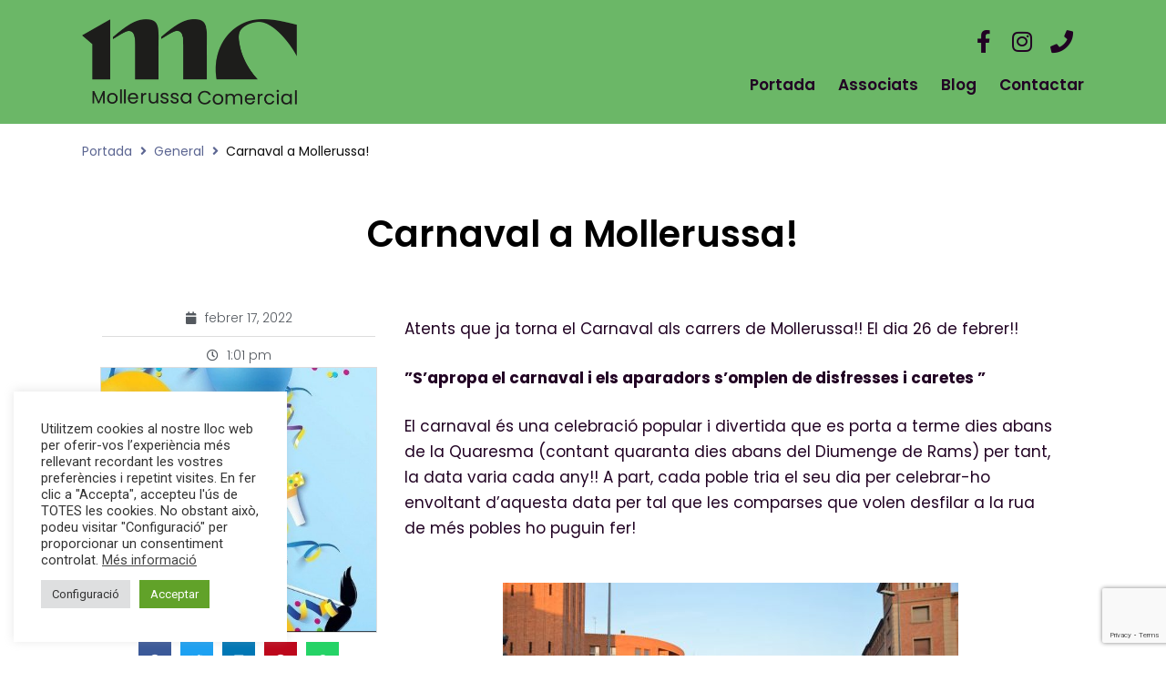

--- FILE ---
content_type: text/html; charset=utf-8
request_url: https://www.google.com/recaptcha/api2/anchor?ar=1&k=6LfIcPoUAAAAAA6s3uPfJbXejnf7KiRUpep72DZc&co=aHR0cHM6Ly93d3cubW9sbGVydXNzYWNvbWVyY2lhbC5jYXQ6NDQz&hl=en&type=v3&v=PoyoqOPhxBO7pBk68S4YbpHZ&size=invisible&badge=bottomright&sa=Form&anchor-ms=20000&execute-ms=30000&cb=d3qk9fntsqgm
body_size: 49062
content:
<!DOCTYPE HTML><html dir="ltr" lang="en"><head><meta http-equiv="Content-Type" content="text/html; charset=UTF-8">
<meta http-equiv="X-UA-Compatible" content="IE=edge">
<title>reCAPTCHA</title>
<style type="text/css">
/* cyrillic-ext */
@font-face {
  font-family: 'Roboto';
  font-style: normal;
  font-weight: 400;
  font-stretch: 100%;
  src: url(//fonts.gstatic.com/s/roboto/v48/KFO7CnqEu92Fr1ME7kSn66aGLdTylUAMa3GUBHMdazTgWw.woff2) format('woff2');
  unicode-range: U+0460-052F, U+1C80-1C8A, U+20B4, U+2DE0-2DFF, U+A640-A69F, U+FE2E-FE2F;
}
/* cyrillic */
@font-face {
  font-family: 'Roboto';
  font-style: normal;
  font-weight: 400;
  font-stretch: 100%;
  src: url(//fonts.gstatic.com/s/roboto/v48/KFO7CnqEu92Fr1ME7kSn66aGLdTylUAMa3iUBHMdazTgWw.woff2) format('woff2');
  unicode-range: U+0301, U+0400-045F, U+0490-0491, U+04B0-04B1, U+2116;
}
/* greek-ext */
@font-face {
  font-family: 'Roboto';
  font-style: normal;
  font-weight: 400;
  font-stretch: 100%;
  src: url(//fonts.gstatic.com/s/roboto/v48/KFO7CnqEu92Fr1ME7kSn66aGLdTylUAMa3CUBHMdazTgWw.woff2) format('woff2');
  unicode-range: U+1F00-1FFF;
}
/* greek */
@font-face {
  font-family: 'Roboto';
  font-style: normal;
  font-weight: 400;
  font-stretch: 100%;
  src: url(//fonts.gstatic.com/s/roboto/v48/KFO7CnqEu92Fr1ME7kSn66aGLdTylUAMa3-UBHMdazTgWw.woff2) format('woff2');
  unicode-range: U+0370-0377, U+037A-037F, U+0384-038A, U+038C, U+038E-03A1, U+03A3-03FF;
}
/* math */
@font-face {
  font-family: 'Roboto';
  font-style: normal;
  font-weight: 400;
  font-stretch: 100%;
  src: url(//fonts.gstatic.com/s/roboto/v48/KFO7CnqEu92Fr1ME7kSn66aGLdTylUAMawCUBHMdazTgWw.woff2) format('woff2');
  unicode-range: U+0302-0303, U+0305, U+0307-0308, U+0310, U+0312, U+0315, U+031A, U+0326-0327, U+032C, U+032F-0330, U+0332-0333, U+0338, U+033A, U+0346, U+034D, U+0391-03A1, U+03A3-03A9, U+03B1-03C9, U+03D1, U+03D5-03D6, U+03F0-03F1, U+03F4-03F5, U+2016-2017, U+2034-2038, U+203C, U+2040, U+2043, U+2047, U+2050, U+2057, U+205F, U+2070-2071, U+2074-208E, U+2090-209C, U+20D0-20DC, U+20E1, U+20E5-20EF, U+2100-2112, U+2114-2115, U+2117-2121, U+2123-214F, U+2190, U+2192, U+2194-21AE, U+21B0-21E5, U+21F1-21F2, U+21F4-2211, U+2213-2214, U+2216-22FF, U+2308-230B, U+2310, U+2319, U+231C-2321, U+2336-237A, U+237C, U+2395, U+239B-23B7, U+23D0, U+23DC-23E1, U+2474-2475, U+25AF, U+25B3, U+25B7, U+25BD, U+25C1, U+25CA, U+25CC, U+25FB, U+266D-266F, U+27C0-27FF, U+2900-2AFF, U+2B0E-2B11, U+2B30-2B4C, U+2BFE, U+3030, U+FF5B, U+FF5D, U+1D400-1D7FF, U+1EE00-1EEFF;
}
/* symbols */
@font-face {
  font-family: 'Roboto';
  font-style: normal;
  font-weight: 400;
  font-stretch: 100%;
  src: url(//fonts.gstatic.com/s/roboto/v48/KFO7CnqEu92Fr1ME7kSn66aGLdTylUAMaxKUBHMdazTgWw.woff2) format('woff2');
  unicode-range: U+0001-000C, U+000E-001F, U+007F-009F, U+20DD-20E0, U+20E2-20E4, U+2150-218F, U+2190, U+2192, U+2194-2199, U+21AF, U+21E6-21F0, U+21F3, U+2218-2219, U+2299, U+22C4-22C6, U+2300-243F, U+2440-244A, U+2460-24FF, U+25A0-27BF, U+2800-28FF, U+2921-2922, U+2981, U+29BF, U+29EB, U+2B00-2BFF, U+4DC0-4DFF, U+FFF9-FFFB, U+10140-1018E, U+10190-1019C, U+101A0, U+101D0-101FD, U+102E0-102FB, U+10E60-10E7E, U+1D2C0-1D2D3, U+1D2E0-1D37F, U+1F000-1F0FF, U+1F100-1F1AD, U+1F1E6-1F1FF, U+1F30D-1F30F, U+1F315, U+1F31C, U+1F31E, U+1F320-1F32C, U+1F336, U+1F378, U+1F37D, U+1F382, U+1F393-1F39F, U+1F3A7-1F3A8, U+1F3AC-1F3AF, U+1F3C2, U+1F3C4-1F3C6, U+1F3CA-1F3CE, U+1F3D4-1F3E0, U+1F3ED, U+1F3F1-1F3F3, U+1F3F5-1F3F7, U+1F408, U+1F415, U+1F41F, U+1F426, U+1F43F, U+1F441-1F442, U+1F444, U+1F446-1F449, U+1F44C-1F44E, U+1F453, U+1F46A, U+1F47D, U+1F4A3, U+1F4B0, U+1F4B3, U+1F4B9, U+1F4BB, U+1F4BF, U+1F4C8-1F4CB, U+1F4D6, U+1F4DA, U+1F4DF, U+1F4E3-1F4E6, U+1F4EA-1F4ED, U+1F4F7, U+1F4F9-1F4FB, U+1F4FD-1F4FE, U+1F503, U+1F507-1F50B, U+1F50D, U+1F512-1F513, U+1F53E-1F54A, U+1F54F-1F5FA, U+1F610, U+1F650-1F67F, U+1F687, U+1F68D, U+1F691, U+1F694, U+1F698, U+1F6AD, U+1F6B2, U+1F6B9-1F6BA, U+1F6BC, U+1F6C6-1F6CF, U+1F6D3-1F6D7, U+1F6E0-1F6EA, U+1F6F0-1F6F3, U+1F6F7-1F6FC, U+1F700-1F7FF, U+1F800-1F80B, U+1F810-1F847, U+1F850-1F859, U+1F860-1F887, U+1F890-1F8AD, U+1F8B0-1F8BB, U+1F8C0-1F8C1, U+1F900-1F90B, U+1F93B, U+1F946, U+1F984, U+1F996, U+1F9E9, U+1FA00-1FA6F, U+1FA70-1FA7C, U+1FA80-1FA89, U+1FA8F-1FAC6, U+1FACE-1FADC, U+1FADF-1FAE9, U+1FAF0-1FAF8, U+1FB00-1FBFF;
}
/* vietnamese */
@font-face {
  font-family: 'Roboto';
  font-style: normal;
  font-weight: 400;
  font-stretch: 100%;
  src: url(//fonts.gstatic.com/s/roboto/v48/KFO7CnqEu92Fr1ME7kSn66aGLdTylUAMa3OUBHMdazTgWw.woff2) format('woff2');
  unicode-range: U+0102-0103, U+0110-0111, U+0128-0129, U+0168-0169, U+01A0-01A1, U+01AF-01B0, U+0300-0301, U+0303-0304, U+0308-0309, U+0323, U+0329, U+1EA0-1EF9, U+20AB;
}
/* latin-ext */
@font-face {
  font-family: 'Roboto';
  font-style: normal;
  font-weight: 400;
  font-stretch: 100%;
  src: url(//fonts.gstatic.com/s/roboto/v48/KFO7CnqEu92Fr1ME7kSn66aGLdTylUAMa3KUBHMdazTgWw.woff2) format('woff2');
  unicode-range: U+0100-02BA, U+02BD-02C5, U+02C7-02CC, U+02CE-02D7, U+02DD-02FF, U+0304, U+0308, U+0329, U+1D00-1DBF, U+1E00-1E9F, U+1EF2-1EFF, U+2020, U+20A0-20AB, U+20AD-20C0, U+2113, U+2C60-2C7F, U+A720-A7FF;
}
/* latin */
@font-face {
  font-family: 'Roboto';
  font-style: normal;
  font-weight: 400;
  font-stretch: 100%;
  src: url(//fonts.gstatic.com/s/roboto/v48/KFO7CnqEu92Fr1ME7kSn66aGLdTylUAMa3yUBHMdazQ.woff2) format('woff2');
  unicode-range: U+0000-00FF, U+0131, U+0152-0153, U+02BB-02BC, U+02C6, U+02DA, U+02DC, U+0304, U+0308, U+0329, U+2000-206F, U+20AC, U+2122, U+2191, U+2193, U+2212, U+2215, U+FEFF, U+FFFD;
}
/* cyrillic-ext */
@font-face {
  font-family: 'Roboto';
  font-style: normal;
  font-weight: 500;
  font-stretch: 100%;
  src: url(//fonts.gstatic.com/s/roboto/v48/KFO7CnqEu92Fr1ME7kSn66aGLdTylUAMa3GUBHMdazTgWw.woff2) format('woff2');
  unicode-range: U+0460-052F, U+1C80-1C8A, U+20B4, U+2DE0-2DFF, U+A640-A69F, U+FE2E-FE2F;
}
/* cyrillic */
@font-face {
  font-family: 'Roboto';
  font-style: normal;
  font-weight: 500;
  font-stretch: 100%;
  src: url(//fonts.gstatic.com/s/roboto/v48/KFO7CnqEu92Fr1ME7kSn66aGLdTylUAMa3iUBHMdazTgWw.woff2) format('woff2');
  unicode-range: U+0301, U+0400-045F, U+0490-0491, U+04B0-04B1, U+2116;
}
/* greek-ext */
@font-face {
  font-family: 'Roboto';
  font-style: normal;
  font-weight: 500;
  font-stretch: 100%;
  src: url(//fonts.gstatic.com/s/roboto/v48/KFO7CnqEu92Fr1ME7kSn66aGLdTylUAMa3CUBHMdazTgWw.woff2) format('woff2');
  unicode-range: U+1F00-1FFF;
}
/* greek */
@font-face {
  font-family: 'Roboto';
  font-style: normal;
  font-weight: 500;
  font-stretch: 100%;
  src: url(//fonts.gstatic.com/s/roboto/v48/KFO7CnqEu92Fr1ME7kSn66aGLdTylUAMa3-UBHMdazTgWw.woff2) format('woff2');
  unicode-range: U+0370-0377, U+037A-037F, U+0384-038A, U+038C, U+038E-03A1, U+03A3-03FF;
}
/* math */
@font-face {
  font-family: 'Roboto';
  font-style: normal;
  font-weight: 500;
  font-stretch: 100%;
  src: url(//fonts.gstatic.com/s/roboto/v48/KFO7CnqEu92Fr1ME7kSn66aGLdTylUAMawCUBHMdazTgWw.woff2) format('woff2');
  unicode-range: U+0302-0303, U+0305, U+0307-0308, U+0310, U+0312, U+0315, U+031A, U+0326-0327, U+032C, U+032F-0330, U+0332-0333, U+0338, U+033A, U+0346, U+034D, U+0391-03A1, U+03A3-03A9, U+03B1-03C9, U+03D1, U+03D5-03D6, U+03F0-03F1, U+03F4-03F5, U+2016-2017, U+2034-2038, U+203C, U+2040, U+2043, U+2047, U+2050, U+2057, U+205F, U+2070-2071, U+2074-208E, U+2090-209C, U+20D0-20DC, U+20E1, U+20E5-20EF, U+2100-2112, U+2114-2115, U+2117-2121, U+2123-214F, U+2190, U+2192, U+2194-21AE, U+21B0-21E5, U+21F1-21F2, U+21F4-2211, U+2213-2214, U+2216-22FF, U+2308-230B, U+2310, U+2319, U+231C-2321, U+2336-237A, U+237C, U+2395, U+239B-23B7, U+23D0, U+23DC-23E1, U+2474-2475, U+25AF, U+25B3, U+25B7, U+25BD, U+25C1, U+25CA, U+25CC, U+25FB, U+266D-266F, U+27C0-27FF, U+2900-2AFF, U+2B0E-2B11, U+2B30-2B4C, U+2BFE, U+3030, U+FF5B, U+FF5D, U+1D400-1D7FF, U+1EE00-1EEFF;
}
/* symbols */
@font-face {
  font-family: 'Roboto';
  font-style: normal;
  font-weight: 500;
  font-stretch: 100%;
  src: url(//fonts.gstatic.com/s/roboto/v48/KFO7CnqEu92Fr1ME7kSn66aGLdTylUAMaxKUBHMdazTgWw.woff2) format('woff2');
  unicode-range: U+0001-000C, U+000E-001F, U+007F-009F, U+20DD-20E0, U+20E2-20E4, U+2150-218F, U+2190, U+2192, U+2194-2199, U+21AF, U+21E6-21F0, U+21F3, U+2218-2219, U+2299, U+22C4-22C6, U+2300-243F, U+2440-244A, U+2460-24FF, U+25A0-27BF, U+2800-28FF, U+2921-2922, U+2981, U+29BF, U+29EB, U+2B00-2BFF, U+4DC0-4DFF, U+FFF9-FFFB, U+10140-1018E, U+10190-1019C, U+101A0, U+101D0-101FD, U+102E0-102FB, U+10E60-10E7E, U+1D2C0-1D2D3, U+1D2E0-1D37F, U+1F000-1F0FF, U+1F100-1F1AD, U+1F1E6-1F1FF, U+1F30D-1F30F, U+1F315, U+1F31C, U+1F31E, U+1F320-1F32C, U+1F336, U+1F378, U+1F37D, U+1F382, U+1F393-1F39F, U+1F3A7-1F3A8, U+1F3AC-1F3AF, U+1F3C2, U+1F3C4-1F3C6, U+1F3CA-1F3CE, U+1F3D4-1F3E0, U+1F3ED, U+1F3F1-1F3F3, U+1F3F5-1F3F7, U+1F408, U+1F415, U+1F41F, U+1F426, U+1F43F, U+1F441-1F442, U+1F444, U+1F446-1F449, U+1F44C-1F44E, U+1F453, U+1F46A, U+1F47D, U+1F4A3, U+1F4B0, U+1F4B3, U+1F4B9, U+1F4BB, U+1F4BF, U+1F4C8-1F4CB, U+1F4D6, U+1F4DA, U+1F4DF, U+1F4E3-1F4E6, U+1F4EA-1F4ED, U+1F4F7, U+1F4F9-1F4FB, U+1F4FD-1F4FE, U+1F503, U+1F507-1F50B, U+1F50D, U+1F512-1F513, U+1F53E-1F54A, U+1F54F-1F5FA, U+1F610, U+1F650-1F67F, U+1F687, U+1F68D, U+1F691, U+1F694, U+1F698, U+1F6AD, U+1F6B2, U+1F6B9-1F6BA, U+1F6BC, U+1F6C6-1F6CF, U+1F6D3-1F6D7, U+1F6E0-1F6EA, U+1F6F0-1F6F3, U+1F6F7-1F6FC, U+1F700-1F7FF, U+1F800-1F80B, U+1F810-1F847, U+1F850-1F859, U+1F860-1F887, U+1F890-1F8AD, U+1F8B0-1F8BB, U+1F8C0-1F8C1, U+1F900-1F90B, U+1F93B, U+1F946, U+1F984, U+1F996, U+1F9E9, U+1FA00-1FA6F, U+1FA70-1FA7C, U+1FA80-1FA89, U+1FA8F-1FAC6, U+1FACE-1FADC, U+1FADF-1FAE9, U+1FAF0-1FAF8, U+1FB00-1FBFF;
}
/* vietnamese */
@font-face {
  font-family: 'Roboto';
  font-style: normal;
  font-weight: 500;
  font-stretch: 100%;
  src: url(//fonts.gstatic.com/s/roboto/v48/KFO7CnqEu92Fr1ME7kSn66aGLdTylUAMa3OUBHMdazTgWw.woff2) format('woff2');
  unicode-range: U+0102-0103, U+0110-0111, U+0128-0129, U+0168-0169, U+01A0-01A1, U+01AF-01B0, U+0300-0301, U+0303-0304, U+0308-0309, U+0323, U+0329, U+1EA0-1EF9, U+20AB;
}
/* latin-ext */
@font-face {
  font-family: 'Roboto';
  font-style: normal;
  font-weight: 500;
  font-stretch: 100%;
  src: url(//fonts.gstatic.com/s/roboto/v48/KFO7CnqEu92Fr1ME7kSn66aGLdTylUAMa3KUBHMdazTgWw.woff2) format('woff2');
  unicode-range: U+0100-02BA, U+02BD-02C5, U+02C7-02CC, U+02CE-02D7, U+02DD-02FF, U+0304, U+0308, U+0329, U+1D00-1DBF, U+1E00-1E9F, U+1EF2-1EFF, U+2020, U+20A0-20AB, U+20AD-20C0, U+2113, U+2C60-2C7F, U+A720-A7FF;
}
/* latin */
@font-face {
  font-family: 'Roboto';
  font-style: normal;
  font-weight: 500;
  font-stretch: 100%;
  src: url(//fonts.gstatic.com/s/roboto/v48/KFO7CnqEu92Fr1ME7kSn66aGLdTylUAMa3yUBHMdazQ.woff2) format('woff2');
  unicode-range: U+0000-00FF, U+0131, U+0152-0153, U+02BB-02BC, U+02C6, U+02DA, U+02DC, U+0304, U+0308, U+0329, U+2000-206F, U+20AC, U+2122, U+2191, U+2193, U+2212, U+2215, U+FEFF, U+FFFD;
}
/* cyrillic-ext */
@font-face {
  font-family: 'Roboto';
  font-style: normal;
  font-weight: 900;
  font-stretch: 100%;
  src: url(//fonts.gstatic.com/s/roboto/v48/KFO7CnqEu92Fr1ME7kSn66aGLdTylUAMa3GUBHMdazTgWw.woff2) format('woff2');
  unicode-range: U+0460-052F, U+1C80-1C8A, U+20B4, U+2DE0-2DFF, U+A640-A69F, U+FE2E-FE2F;
}
/* cyrillic */
@font-face {
  font-family: 'Roboto';
  font-style: normal;
  font-weight: 900;
  font-stretch: 100%;
  src: url(//fonts.gstatic.com/s/roboto/v48/KFO7CnqEu92Fr1ME7kSn66aGLdTylUAMa3iUBHMdazTgWw.woff2) format('woff2');
  unicode-range: U+0301, U+0400-045F, U+0490-0491, U+04B0-04B1, U+2116;
}
/* greek-ext */
@font-face {
  font-family: 'Roboto';
  font-style: normal;
  font-weight: 900;
  font-stretch: 100%;
  src: url(//fonts.gstatic.com/s/roboto/v48/KFO7CnqEu92Fr1ME7kSn66aGLdTylUAMa3CUBHMdazTgWw.woff2) format('woff2');
  unicode-range: U+1F00-1FFF;
}
/* greek */
@font-face {
  font-family: 'Roboto';
  font-style: normal;
  font-weight: 900;
  font-stretch: 100%;
  src: url(//fonts.gstatic.com/s/roboto/v48/KFO7CnqEu92Fr1ME7kSn66aGLdTylUAMa3-UBHMdazTgWw.woff2) format('woff2');
  unicode-range: U+0370-0377, U+037A-037F, U+0384-038A, U+038C, U+038E-03A1, U+03A3-03FF;
}
/* math */
@font-face {
  font-family: 'Roboto';
  font-style: normal;
  font-weight: 900;
  font-stretch: 100%;
  src: url(//fonts.gstatic.com/s/roboto/v48/KFO7CnqEu92Fr1ME7kSn66aGLdTylUAMawCUBHMdazTgWw.woff2) format('woff2');
  unicode-range: U+0302-0303, U+0305, U+0307-0308, U+0310, U+0312, U+0315, U+031A, U+0326-0327, U+032C, U+032F-0330, U+0332-0333, U+0338, U+033A, U+0346, U+034D, U+0391-03A1, U+03A3-03A9, U+03B1-03C9, U+03D1, U+03D5-03D6, U+03F0-03F1, U+03F4-03F5, U+2016-2017, U+2034-2038, U+203C, U+2040, U+2043, U+2047, U+2050, U+2057, U+205F, U+2070-2071, U+2074-208E, U+2090-209C, U+20D0-20DC, U+20E1, U+20E5-20EF, U+2100-2112, U+2114-2115, U+2117-2121, U+2123-214F, U+2190, U+2192, U+2194-21AE, U+21B0-21E5, U+21F1-21F2, U+21F4-2211, U+2213-2214, U+2216-22FF, U+2308-230B, U+2310, U+2319, U+231C-2321, U+2336-237A, U+237C, U+2395, U+239B-23B7, U+23D0, U+23DC-23E1, U+2474-2475, U+25AF, U+25B3, U+25B7, U+25BD, U+25C1, U+25CA, U+25CC, U+25FB, U+266D-266F, U+27C0-27FF, U+2900-2AFF, U+2B0E-2B11, U+2B30-2B4C, U+2BFE, U+3030, U+FF5B, U+FF5D, U+1D400-1D7FF, U+1EE00-1EEFF;
}
/* symbols */
@font-face {
  font-family: 'Roboto';
  font-style: normal;
  font-weight: 900;
  font-stretch: 100%;
  src: url(//fonts.gstatic.com/s/roboto/v48/KFO7CnqEu92Fr1ME7kSn66aGLdTylUAMaxKUBHMdazTgWw.woff2) format('woff2');
  unicode-range: U+0001-000C, U+000E-001F, U+007F-009F, U+20DD-20E0, U+20E2-20E4, U+2150-218F, U+2190, U+2192, U+2194-2199, U+21AF, U+21E6-21F0, U+21F3, U+2218-2219, U+2299, U+22C4-22C6, U+2300-243F, U+2440-244A, U+2460-24FF, U+25A0-27BF, U+2800-28FF, U+2921-2922, U+2981, U+29BF, U+29EB, U+2B00-2BFF, U+4DC0-4DFF, U+FFF9-FFFB, U+10140-1018E, U+10190-1019C, U+101A0, U+101D0-101FD, U+102E0-102FB, U+10E60-10E7E, U+1D2C0-1D2D3, U+1D2E0-1D37F, U+1F000-1F0FF, U+1F100-1F1AD, U+1F1E6-1F1FF, U+1F30D-1F30F, U+1F315, U+1F31C, U+1F31E, U+1F320-1F32C, U+1F336, U+1F378, U+1F37D, U+1F382, U+1F393-1F39F, U+1F3A7-1F3A8, U+1F3AC-1F3AF, U+1F3C2, U+1F3C4-1F3C6, U+1F3CA-1F3CE, U+1F3D4-1F3E0, U+1F3ED, U+1F3F1-1F3F3, U+1F3F5-1F3F7, U+1F408, U+1F415, U+1F41F, U+1F426, U+1F43F, U+1F441-1F442, U+1F444, U+1F446-1F449, U+1F44C-1F44E, U+1F453, U+1F46A, U+1F47D, U+1F4A3, U+1F4B0, U+1F4B3, U+1F4B9, U+1F4BB, U+1F4BF, U+1F4C8-1F4CB, U+1F4D6, U+1F4DA, U+1F4DF, U+1F4E3-1F4E6, U+1F4EA-1F4ED, U+1F4F7, U+1F4F9-1F4FB, U+1F4FD-1F4FE, U+1F503, U+1F507-1F50B, U+1F50D, U+1F512-1F513, U+1F53E-1F54A, U+1F54F-1F5FA, U+1F610, U+1F650-1F67F, U+1F687, U+1F68D, U+1F691, U+1F694, U+1F698, U+1F6AD, U+1F6B2, U+1F6B9-1F6BA, U+1F6BC, U+1F6C6-1F6CF, U+1F6D3-1F6D7, U+1F6E0-1F6EA, U+1F6F0-1F6F3, U+1F6F7-1F6FC, U+1F700-1F7FF, U+1F800-1F80B, U+1F810-1F847, U+1F850-1F859, U+1F860-1F887, U+1F890-1F8AD, U+1F8B0-1F8BB, U+1F8C0-1F8C1, U+1F900-1F90B, U+1F93B, U+1F946, U+1F984, U+1F996, U+1F9E9, U+1FA00-1FA6F, U+1FA70-1FA7C, U+1FA80-1FA89, U+1FA8F-1FAC6, U+1FACE-1FADC, U+1FADF-1FAE9, U+1FAF0-1FAF8, U+1FB00-1FBFF;
}
/* vietnamese */
@font-face {
  font-family: 'Roboto';
  font-style: normal;
  font-weight: 900;
  font-stretch: 100%;
  src: url(//fonts.gstatic.com/s/roboto/v48/KFO7CnqEu92Fr1ME7kSn66aGLdTylUAMa3OUBHMdazTgWw.woff2) format('woff2');
  unicode-range: U+0102-0103, U+0110-0111, U+0128-0129, U+0168-0169, U+01A0-01A1, U+01AF-01B0, U+0300-0301, U+0303-0304, U+0308-0309, U+0323, U+0329, U+1EA0-1EF9, U+20AB;
}
/* latin-ext */
@font-face {
  font-family: 'Roboto';
  font-style: normal;
  font-weight: 900;
  font-stretch: 100%;
  src: url(//fonts.gstatic.com/s/roboto/v48/KFO7CnqEu92Fr1ME7kSn66aGLdTylUAMa3KUBHMdazTgWw.woff2) format('woff2');
  unicode-range: U+0100-02BA, U+02BD-02C5, U+02C7-02CC, U+02CE-02D7, U+02DD-02FF, U+0304, U+0308, U+0329, U+1D00-1DBF, U+1E00-1E9F, U+1EF2-1EFF, U+2020, U+20A0-20AB, U+20AD-20C0, U+2113, U+2C60-2C7F, U+A720-A7FF;
}
/* latin */
@font-face {
  font-family: 'Roboto';
  font-style: normal;
  font-weight: 900;
  font-stretch: 100%;
  src: url(//fonts.gstatic.com/s/roboto/v48/KFO7CnqEu92Fr1ME7kSn66aGLdTylUAMa3yUBHMdazQ.woff2) format('woff2');
  unicode-range: U+0000-00FF, U+0131, U+0152-0153, U+02BB-02BC, U+02C6, U+02DA, U+02DC, U+0304, U+0308, U+0329, U+2000-206F, U+20AC, U+2122, U+2191, U+2193, U+2212, U+2215, U+FEFF, U+FFFD;
}

</style>
<link rel="stylesheet" type="text/css" href="https://www.gstatic.com/recaptcha/releases/PoyoqOPhxBO7pBk68S4YbpHZ/styles__ltr.css">
<script nonce="cqzsuPg4sO7l5-zUowE5pg" type="text/javascript">window['__recaptcha_api'] = 'https://www.google.com/recaptcha/api2/';</script>
<script type="text/javascript" src="https://www.gstatic.com/recaptcha/releases/PoyoqOPhxBO7pBk68S4YbpHZ/recaptcha__en.js" nonce="cqzsuPg4sO7l5-zUowE5pg">
      
    </script></head>
<body><div id="rc-anchor-alert" class="rc-anchor-alert"></div>
<input type="hidden" id="recaptcha-token" value="[base64]">
<script type="text/javascript" nonce="cqzsuPg4sO7l5-zUowE5pg">
      recaptcha.anchor.Main.init("[\x22ainput\x22,[\x22bgdata\x22,\x22\x22,\[base64]/[base64]/MjU1Ong/[base64]/[base64]/[base64]/[base64]/[base64]/[base64]/[base64]/[base64]/[base64]/[base64]/[base64]/[base64]/[base64]/[base64]/[base64]\\u003d\x22,\[base64]\\u003d\\u003d\x22,\[base64]/[base64]/CvU/CpXbCsMOoLQfCqMKZUU/Du8OABMKTR8K8MMOkwpLDviXDuMOiwrQuDMKueMOPB0oxQsO4w5HClsKuw6AXwqPDjSfClsO8LjfDkcKxeUNswoPDl8KYwqo/wprCgj7CjcO6w79IwpDCs8K8P8KVw5EhdmILFX3DsMKRBcKCwonCrmjDjcKqwovCo8K3woXDmzUqAwTCjAbCjWMYCjpBwrIjdMKdCVlZw43CuBnDk2/[base64]/SkrCjzTCosO5wqzDgxUTwrxMbcOUwrXDt8KpRcOMw7RNw5HCoH05BSIFEGg7NHPCpsOYwpRlSmbDssOhLg7CqURWwqHDjcK6wp7DhcKQaUVXDDRZDnkXbHvDjsO8ECEvwrPDszPDqcOqM3Z/w4UKwrh2wrPCg8KIw7V9Z3Z+CcOlV3o+w5c7X8KJDDLCmsOLwoZvwpbDs8OTW8KMwq3DtkLCiVlnwqfDlsO2w7XDiHzDnsOBwq/CocKMK8OkE8K7Q8KqwrvDs8KOOsKnw7nCocOgw4oaeDPDgkPDlH1Cw6VvKcOlwoAlGsOuw58uM8KvLsOQwocww7pKcSHCr8KeWh/DpwbCkDDCqMKYAMOHwo44worDrylnPzwAw4lrwoUANMOyfxXDqzZKQ0HDisOmwppqVsKLU8K6wqA3EsOKwq9ALVAlwoDDmcOfMnfDicODwq7CnMKuewZjw7dXJStEUizDlBdBYFZhwqrDr2YERztPQsORwo/DmcK/worDnWRjFCjCpMKDJ8K4RMO3w5nCm30Jw40pQmvCknUWwrXCqhgAw67DvyjCmMOiUcKtw5w0w71pwrISwqBUwrFgw77Ckh4RMMO9ZcOKHSfCpkPCoBIPbRI8wqskw4k8w65tw6hDwpXCsMKHScOkw7zCqzcPw608wo3DgxAQw4gZw6/Cq8KqQErCuUNfHMOwwo5nw4wJw6vCsh3DncK2w6MjOnBkwpQPw6BhwpICNXg8wrnDosKCDcOsw4nCsWEzwow5UhJEw5LCtMK2wqxVw5rDtScVw4HDrgpmUsOLbMOHwqPDjGxCwrXDpjUSJW7CpTgUw5Ebw7DCtCdtwq1sag/CiMKlwr/CunPDisOOwrUbRsKEU8KrTz0mwonDuw/[base64]/ScORMRscw5w7w4/CgzV1QSrCuxTCnMKbUn4ww6JawoZeHcOAAUBYw5/DvcKnw4wZw73Dr1XDocOGCBIWdTo/w4UVZMKVw5zDkj0/[base64]/[base64]/DpMKlFcOIwrLCuHFRw5vCum4uwp1tw6gww5Ugc8O/FsOPwq8YQ8OfwrBabjlUwoQGJ0cPw5RDPMO8wpHDtRTDtcKmwqvCvj7ClBvCksO4WcOQZMOswq5vwqsjPcKjwr4qfcKWwp8pw6vDqBLDoU52dwfDgh44HMKZw7jCicOlBlTDsUFswq4Vw6gbwqbClD0WWlXDl8Otw5dewpzDkcO/woR6Z2k8woXDg8OFw4jCrMK8wqtMZMKJw4fCrMKrCcKldMKdNRwMJcO+wpfDk1siw6TCoX0dw6gfw4rDojdVSMK2BcKJY8OGTsORw5cjAsOaCS/[base64]/[base64]/JMOJw64DRcOPacOeOsOFdMOeBGHDoR5fSMO8e8KYZFIYwoDDqsKrwokjDMO0TCDDucOUw6zCsl0vUMOxwqtcwoh8w63CqTovEcK0wo5fEMO5w7cWVkQRw6zDv8KYM8K7wq/DlsKUC8KlNiPChsO0wrpPwoDDvMKCwq3Dr8KIGMOGSBxiw4UHS8KfUMOQZQkawrsrMh/Dn1sWE3cCw5zCrcKdwp9kwqjDs8OwRgbCiAPCo8KEOcOsw4PCiELCiMO/DsOrNcOJA1Byw789asKxC8ONF8K5w6jCtnTDpcOCw5M8AsO/C2/[base64]/DtMOTw5jCsSQZOcKDN8Oww7YUBSZQwrZJG8KcY8OtZnJXLBLDqsK0wqvDicOATcOcw6XDlBswwrzDoMKkWMKxwrlUwq/DhzYZwrXCscOQTMOSA8KNwpXCqMK5RsOkwrBswrvDscKvP2sQw6vCiklUw65mKWRdwr7DmAHCnGLCvsOTXTfDhcO+KX80YCUswrxcER4RasORd3pqO0kRAgl9G8OfPcOwCsOdI8K1wr4uOcOIJcOlUkDDl8OvIg/[base64]/WlEce07Cn8KDwonCgcKvwp4pw4EBMQ7Ds1HDp2bCqMOdwofDoVM7wrlDbyIpw5PDtyrDrA8xAXrDnytKwoXDpCvDo8KLwo7DqG7Co8OIw4xMw7cAwoBrwqbDr8OJw7bDuhtIHEdXFwIewrDDg8O8w6rCoMO/[base64]/Ck3bCrcKmFsOofU3Ck8ObDR8AQUwQcW9/[base64]/e8KJICfDiMOtwrzDiHPCmTkYAHogFcKASMOkwpXCuSR+THrCtMOpPcOAQmZFUQs3w5/CkkQBM1Qcw5zDh8ORw4FJwozDo2BOZzhSw4PDuxBFwozDnMO+wo81wqsyc2bDrMOMKMORw4MSe8K0w4ttMgrDnsOkIsOGecObIA/ClVfDnQLDkUTDp8KUGMKUPcOEI1/DtSfDqQnDj8OjwqjCrcKew5tAV8Oiw4N2NQbDi1jCmGbCl2/DpRNrUlrDj8OEw7LDoMKXwr3Cnm1tUUTCjl4iWsK9w7vCjcKAwoPCuyLDsBkCTBEYclFqXFDDo2/CtMKGwrvCqsKaVcOMwojCvsKGcE3DoETDsVzDq8OqD8OHwpDDhMK8w7XDosK5BSBMwqVlwoTDnkolwqLCu8OUw4Yrw6JKw4LDusKDYy/DnFHDvMOpwpImw6lIRsKPw4HDjGLDs8Oaw7jDhMO0fkbDhcOaw6fCkiLCqMKBDzDCj3AYwpzCj8OlwqAUIsORw4XCi0Nlw798w7PCgcOdecOHKG7CucOeZyfDm1I9wr3CjCs/wptuw7QjSF/DhGwXw6hcwrQ+wqZ8woIlwrxlF2/CsELCh8Khw7/[base64]/VlTDmUJxwpHDgCbDnnlYQQ3DmsO7SMO/ecOTw7gZw5MlSMODc0gewoLDhMO4w6/CqMKaG1c4RMONccKWw6rDu8KfIcOpE8KkwoxgGsOidMO1fMOzPsOCbsOHwpvCvDY3wqZZUcKudnssecKEwp7DoRnCtQtNwq7ClnTCvsKzw4HDsXXCtcONworDvcK4fcO+TybCrsOUC8KeHlhtdnJWUh/CiX5tw5vCpXvDjG3CgsOzK8OSakYsbWPClcKmw5Q+GQzDmsO1wqHDoMKgw4c9HMKdwphUa8KtL8O0dMOfw4zDksK2CVrCsQVSP0o7wrwjd8OnRigbSMOlwovCgcO6wqBnfMO8w4fDim8Nw4rDo8Olw4jDjMKFwpgtw7TCuFTDjS/[base64]/CgMO6w65zfAfCscKyFcKsCh16wqt3YXk/[base64]/CFTDphtDwqHCu8OlF0jCojQScMOwesKbwoo1dFbDuSNEwpPCgxwewrXCkQgHf8KUZsOEFFnCmcO3wo7DqQ/DhEkHWMKvw5XCh8KuFS7CrsONOMOTw4J9YH7Dnl0Uw6LDl3sxw4pMwotWwqbCtsKmwqHCuA84wqzDmCYNAsKlCSUBWMOmLGBjwp4+w6xiLjTCiWDCisOuw5Rgw4bDi8O3w5JjwrJTw7Z6w6bCscKNfcK/ECV4TDvCncOVw6wtwo/DssOYwqECe0JSQXhnwppFbMKDw5ApYMKbcghbwpvCrsO9w5rDoFRXwo0lwqfCpgvDmBZjDMKEw6bDg8KDwrZUPwLDtjDDlcKawoB0wrc6w61cwq0Xwr0WUxDClTICeBdMGsKHQT/DuMOfKW3Cg3MNfFpWw5kawqzCtykLwpgSHjHCkyNvwq/DrR1rw7fDtWfDnjQqC8OFw4HDjHMIwoDDlC8ew4xrMMOAbsKOaMOHDMKqI8OMPH02wqR1w5DDjgQsMz8GworCj8K3MD18wrLDv1ldwrQ2w77CsS7Cu33CuQbDhsOMd8Klw6Vtwp8Rw7ZHf8O1wq/CmVQCb8OGSWXDl0LDqcO/ci/[base64]/ChTnCnGVVwrxvPMKiw4rDscKDBcOoRD7Dp8OQX8OtDsKAGGnCk8Odw7vCgALDkyNfwqQOaMK0woYTw4/CksO2FhjCmMOWwpwMayFaw6oxbRBAw5tcaMOewpvDlMO8YxIDFwXDncKlw4TDjWXCnsOAUMKMEErDmsKbJHjCnSNVNgtrWsKNwqvDosKwwr7DujpGLsKwBXHClmgXwphuwrrCt8KxCw95DMKUe8KqWhbDuBbDvMO4OVp9a1lowpXDlULCk3/[base64]/Cg2PDoBVhwpVHw4vDjsOAKcKkcFdaKcK7EsOdw6UIwplxQQXDpBoiOcOEXT3CpRbDmcK0wq1xZ8OuEsO9wr0TwqF3w6bDvRRKw5Ygwox4TcO7dH4vw4/[base64]/CssKTw7PDhMOZwoXDpE3DjDHDn3hcE8KSCsKFSQpWw5dkwoh5woPDpMOhHSbDnkpkGMKlXhvDlTA+BsOgwqHCrMOpwpLCsMOgDE/DhcOnw5Ygw6jDkV3Dth85wrvDsFMYwqnCnsOJd8KVwrLDu8KMDBIUw5XCnEATHcOywrAOacOqw50QW1ptCsOBVMKuYDTDoi1bwqx9w6LDv8K4woIBVcO6w6XCkcOkwqfDg1fCu0I3wrDCrcKawoHDncO1ScK6w5wAA25/YMOSw7jDox8JJjbCvMO0XypEwq3DrUxxwqdYb8KRNMKUesOyTw4vHsOrw7DDum4+w6MqHMKKwpAwdXvCvsO2w5vCr8OvR8Ovek3ChQJ2wqc2w6p1IhzCo8K+GcOIw7cDTsOLd2bChcO9wq7Cjic4w4gtWsKbwp4XbMKWT2Vbw6oiwoLDkcKEwplkwpMDw7oOeX/Cr8KVwpLCv8OfwqsJHcOKw7XDukkhwrTDmMOmwp3Dl1YIKcORwpo0IhR7KcOww6rDvsKJwrRAZgpUw4Mfwo/[base64]/DiAjDtMOjw5XCjcK/[base64]/CnWXCu2fDkcKpUCfCqnoFOMODw5Ruw4kzAcOiCVAFSMOtQMKkw6Fdw70zIRZpcMO5w7nCq8OAPcKFGjDCp8O5D8KcwojCrMOXw4ULw5DDrMK0wqJqLm4/wr/DusOxQzbDm8OiXsOLwpEIRMOnfWxRJRjDs8K3ScKgwpnCgsOyQm/CiSvDu1/CsTBcRMOTE8OZwrTCnMOXwoVawrceW2Z8BsOfwp0AHMOEVBLDmsKpcE3DjSQXQDkEJUvCnMKSwrQ5FwjCtcKXcWrDiRrDmsKsw6NgMMO/woHChsKrRMKJGVfDr8KowpoWwq3ClMKVwpDDvnjCmFwHw4MMwowbw4TCg8K7wpfDvcKaQ8OhKcKvw4ZOw6TCrcKjwqcOwr/CpH5KYcOFTsOIMgrCtMK5EE/[base64]/Cg8K9A8K/VwrDlMO3NMOQD0/CusKnPg7Dl3J0MxzCqC/[base64]/Ci8Ktw6/DtXbCv8O/[base64]/Co0XCgMK7Pws6CVQlwo/Cg8ObP8KiwqfCvMKpA8KPIMOvax3CjcONEh/[base64]/Cqz7CmMKTw4TCu2TDrBDCqsOgNj5fDcO4w5RjwpbCjcO/wo4rwqd3w5cHasOEwpnDksOTPFTCjsK4wrMQw4jDuRcBw6jDs8K9JkYfcBTDvjVVPcKHDnjCocK+wqLDg3LCjcO4w57DisKGwrIxM8K6ccK9WMOiwoXDhEVOwrBEwrrCpU1nFcKiT8K1fnLClAsaHsK5wojDm8OdPAYqBBLCgWvCoVDCh0kgbsOhG8KnQUzDtV/DiXvCkE/DhsKwKMOFworCksOVwpNaBmHDn8OgBsOawp/CncKOZcKqWxYKOmzDscKuIsOxWgsJw5xYwqzDsjQ4wpbDgMO0wrJjw7d1DVYPLDoWwqxDwp/CiGsVG8Ouw6zCswZUJF/Dk3EMCsK/[base64]/Co8Kyw5HDhsKeHsOiPFfDp8OYVwfDnmbDg8Kdw4gZJMKyw7zDln/Ct8KEYQdyGMK2RsOowqHDl8KCwqFSwprDsHZew6zDt8KSwrZmFsOLT8KVS1fCs8OzJsK0wokoHG0eW8Kow7JHwpB8K8OYAMKIw7TDmSXCgcK2EcOaTH3DicOOSMK6csOqw4hXwo/CosO3dS84SMOqZ0YDw6ckw6RdWSQhYcOgaicyBcKFZi/DkkjCocKRw4JRwqrClsK+w53Ct8KQJSx2wq8bcsOtKmbDu8KKwrl0TR5nwoXCmDbDoDApHsOBwrJzwrxJRsKSe8O/wpjDqWQ5bQVhUnTDkWjCpXLDgMOiwoTDgcOIEMKbHBdswrvDhigCQsK+w6TCpk0zDWfDug9UwolvEMKfKTPDnMKpFsK/[base64]/CqmtJZ8OlDsKtw5ZAw5YobBfDgcOJwofDpXprw47Cm187w6nCkEs+wqbDl1xqwpxiaQ/Cs1nCmMKYwoLCmsKRw6V8w7HCvMKuZ3DDgMKQXMKZwpclwr8ww5vDixoXw6EDworDrHBpw6/Dv8OSwpJGQTnDl34MwpXCg0fDj1nCucORGcKUf8KpworDoMKHwojCicKcJcKUworDscK+w49tw7Z3cBl0bmlpU8OaaTfDo8O/fMK6w4JxARZtw5deEMKmL8KWf8K2w5w+woc1MsK2wq1NEMKrw7EEw6lJacKnAcOkKMK+G0ovwqDDr2HCu8KTwrvClMOfTsKnb0AqLms3YGpZwoIPPkDCksOvwqsTfDkMw4VxJk7Ct8Kxw7LCo0HCl8O5ZMKyf8KCwpUvPsOvchc6UH8fVz/DmQLDssKEXMKrwrbCqcOiFVLCuMKOfFTDtsKKCXwrKMK0PcOMwonDlXHDiMKKw7vCpMOQw4rDkSRYFC59wpYneG/[base64]/azTDrsObwpc0XMKgwqzDjsOsPMKTIsOMBsKUPyvCjcK5wovChMO1D0RXa3/DgmdEwo7CuwjDrMOYMMOJC8ODe29vDsKcwofDi8O5w6F0L8KEfMKZYMOsLcKUw699wqIQw5HCl0ITwpvClH5vwpDCnjB0w6LDl25iKCFyYsKFw4YSGsKSJMOnccO7GcOVYlQDwrNMCxXDvMOHwq/Dtm7CsXcXw7xbKMKnIcKIwqzDk21YAMOVw4DCtGE2w6XCisK5wqBJw6PCs8KzMDLCisKWT2cKw5DCl8KCw6wGwpQxw5vDjwN6woXDmV1iw6TDp8OLPMK/wr0qWcKewoZRw7gXw7PCj8Ojw5VOPsOlw7nCuMKTw5tvwqDDscK+wp7DvVLDjyQnH0fDnmxPBgNAJMKdT8OSwqdAw4FWwonCiEkuw7pJw43DvhnDvsKZwobDhsKyBMO1wrwLwo9ENhVCD8O0wpcHw7DDpcKKwpXCkG/CrcKlFDxbacOANEF1QhNlcjXDnWROw7vDiDUFKMK9TsO3w5/[base64]/DgFAUw6jDisOOSgpMw5NXwpJxw4fDtDTDmWXCk8OCw5LChcKgBShVY8KuwrbDhHfDgi4aP8OrHMO3wokFBsOnwrrCgsKawqXDrMONCwN4SwTDjR3CmMKGwq3ClyVMw5/CqMOqEHHCjMK3Z8OsMcOLwoPCijfCugM+c0jChjQSwq/DhDxnIcKuD8K9T3bDk0fCimUJQsOEHsOgw47Cr2g0w4PCtsK6w6ZUGwPDg3lxHSTCiRs7wpPDtX/CgWDCkRhUwoIJwpPCsHsPMUoOccKzPG00dsO4wocUwog8w4crwpMFcxzDvxNsFcORc8KIw6jCjcOIw53ClH8BVcOWw5wtVMOdIlk1VHQjwok4wrZnwqnDssKNJsObwp3Dv8KnRAE9NE/[base64]/[base64]/MjQieMOBw7LDqcOrLF/DmHnDplxgOsOSw4jCjcKWw4zCqmMow5vCm8O8ZcKgw7E8MRTCnMOtbAFHwqnDqQnDnWZWwp9jDElAenTDmHjCnMO8BxbDiMKMwpERasOjwq7DgMObw4fCgMKkwr7CumLCgW/DssOlcH3ClsOFUULCpcO8wojCkUnDhsKiHyXCkcK1b8KdworCjwPClghDw4YELGPDg8ODOMKITsObXMOUUcKjwqQOV1/CqgfDiMKIGMKXw4bDhg/ClTcMw4rCu8OpwrLCq8KLPSzChcOKw6M/[base64]/w5PDrit9wpXDqnESGXXCsgHCmyszwojCs8OvT8OxwrPDp8K7w7QtAlHCpyfDosKrw7bDuW4Rw7oBA8OfwqLCjMO3w7LCssKUfsOFAsKbw7bDtMOGw7fCnizCrUgdw7vCuQ/DkWJVwoPDozVSwq/CnmJpwqDCpSTDhDHDgcKOJsO3CMKbScK2w6NzwrjDhE7DtsOdwr4KwoYqGBItwpUBE3tZw7g6wp5kw5kfw7nCtcOLQcOZwqTDmsKraMOILUUwE8KqMBjDmVvDqn3CocKQBsKvPcKhwpMfw4bCgWLChcOQwpHDs8OvPUREw7UVw73DtsKew5EjGGI/[base64]/[base64]/CpsO9Ax/DoMK+w6Fsw7s9w7jDkxcYWF/DjsKBw7PDh0o2UcOqw53DjsKQIhbCo8Oww616D8Opw7MwacK8w5s2ZcKDEwXCkMKKCMO/em7CvG1KwrULeCTCkMKIwofDncOFwqXDqsOwPX0/wp3DicOtwp0tb3nDmMOpaHXDrMOwcGPDtsO3w5sMc8Ojb8K8wpk9d3LDi8K9wrPDlS3ClsKFw6XCpWjDl8OKwpgpcVJhHwwJwqTDqcK0VDzDpi8GVMO0wqxJw5kTw7V1Xm/DncO5MlrDtsKlb8O0w6TDnS55wqXCiH9gwrRBwqDDmiHDrMOnwqd+J8Kuwq/[base64]/PR93w5nCmnkJwpUXwrAXb2JfaW7Dj8OxwrFiSjEJw4DCpg/DnBvDjxALCWdBLyAjwo0uw6PCtcONwp7Cq8KXOMO9woIIw7okw6QPw7DDh8KDwpnCocKnFsOHfT0/UjNkc8O5w5lYw4wOwpIqwpLCphAEeHZ6aMKHAcKEEHjCtMOfYkJ0wonDu8OnwofCnGLDsWbDmcOcwpXCgsOGw5YhwqPCjMKMw4zClVhjGMKcwoDDi8KNw6Q5TsOXw5XDhsOmwqIjVMOtPSPCtA0RwqPCvMKAMUXDoTgCw6NyJT9Dd3/CvMOUWg4Kw4hzwr89biNYRUUvw43CtMKBwrh3wrkENGcrO8K9BDRyNMKhwrPCjMKpYMOUUsOywoXDpcK7e8ONFMKhwpYMwrMwwprCjcK2w6U5w41/w5/DmsOCLsKBRcOCaDjDjMKgw6EhEF3Cv8OOBC3DsjjDtk7CrHEIQRzCqBDCnlR+JFRVVcOFdsOrw4dvNUXCqQRkI8KtdDRww7kfw47DmsK/NMKiwpjCtcKEw5tSw5ZEf8K6JGbDr8OgQ8Ohw7zDpznCisOnwp8iBcOtOj/ClcOjAkpkV8OOw4jCnEbDocO6AVwMwrHDpSzCm8Omwr7CocObUAzCjcKDwrbCuzHCnGUHw4LDm8KpwqB4w7U4wrHChsKNwrvDtUXDtMKPwoLDnVxEwq1qw7MKw5fDvMKGQMKfw4obBcOXXcKWeQ3CpMK8wrcOw5/[base64]/w581F3zCocKpHsKwFMORc8OPBSRtw5w3w5DCkB3Dh8OFG0vCq8K2wobCicKbA8KbIXITFcKew4DDmAhjfEkrwqnDmcO/[base64]/DrwjCrsK4w4JfwrEmw4IDE8K/w7FHw74JO3TCp8OGw6bCu8OAwpHDr8OFwojDpzfCo8KBw5APw6oawq3CixHDthPDk3oWTsKlw5FDwrLCiUvDmTbDgmIJM1LCjmHDrH8Bw64EXlvCscO0w6zCrsOSwrpwGsO7KsO3fsKDXsK/woA/w7s9EsOrw6RYwpjDsEBPfMOhXMK7O8KNJ0DCtcKiB0LCrsKhwr7Dsn/CpEVzW8K1wofDhikYdF9owr7DpcO6wrgKw7NGwpvCmDYbw7vDrcOUw7UXQXLClcOzZ3FtCk/DgMKdw6M+w4ZbMMOXf0jCg3A4YcOhw5LDl0l3HH8Ew7LCnDAlwql3wpXDgjXCngB0Z8OaVVrDnsKtwpwZWwzDtxLCrjZ6wp/DvMKfd8OLw5gjw4PCgcKkN2coPcKJw6nCpMKhMcOUb2TDqkM/YsKmwpHDjQ9nw5QEwoEsYRfDk8O4UjDDiH58ZMOww50BZhXCrlTDgcKKwofDixPDrMKBw4VTwpLDpwhhHkQXPXdDw5Mkw6HDnhDCjCfDpEB9w6llK20vHhXDlcOcGsOZw4wvXiB6aUjDncKNZWM9R0MGYcONWsKmEDRccxDCqsOLf8KIHmdDSCRXVCw1wr/DsxV8EcKfwoXCqTXCrlhZwoUpwp0JWGMbw7/Dhn7CpV7DgsKBw6hBw5Q6V8O1w5EhwpHCkcKsClfDt8OWVMKfasKaw4DDgcK0w6/CiRPCsm41CETCqn5EWDvCk8OjwokCwqvDucKXwqjDrTBlwp4gPnHDoREfw4TDrmHDqB1YwqrDogbChQ/Cg8Ogw5E/L8KBPcKhw7/CpcOPSU1dw77CqMOZAC47b8OyagrCvhwNw67Dp1Z/XMOCwqZwPzrDnlpIw7LDlcOXwrkSwrQOwozDlsOiwoZoUkrDsjZ/wohMw7TDtcOKasKZw7rDnMK6KzVrwoYEAcK7JjrDrXd9KmzDqMK+WGDCrMK5w4bDlmxGwprDscKcwqFcw6jDh8OMw6fCtMOeBMKkYBddcMOpw7kQRWPDo8OlwqnCsxrDvcKQw6TDt8KCYhAPbkvCnGfCvcKlJHvDuy7DklXDvcO1w7gBwp1qwr/Dj8KvwrLCgcO+IUDDpsOTw5VjW18xwpUhZ8OgDcKTf8KkwrVTwrLChMOIw71JCMO+wqnDryUMwpXDlcOZVcK0wqk+T8OVb8KhJcOfR8Oqw63DrnjDqcKkD8K5Vy3CtwfDnggrwptIw5vDsHTClkbCsMKWdsO4bgrCusO7DMK8acO/LSnCn8O3wr3DnFlsDcOiNcKtw4PDmjvDisO8wpfDksOHRsK9wpfCu8Oiw6nDgRkIGsO1VMOmBR0XQsOnWgXDnSPClsKPfMKQXMOtwpLCjcK9CBzCmsKXwpzCvhNiw6nCnWAyfsOeZgZnwq7Dq0/[base64]/CjsKNfsOpw7BIX8KBw5XCpWfDjD/DphPDh8K0UVwYw4E6wrPCn3/CiDA/w4USCCYuJsKMNsOLwozCosOjVnPDq8KbbcOwwpsOV8Kpw7o5w7XDiD8pXcKmdCF6TsOUwqNmw5TCnAnCnFd8E0TCjMK1wp0rw57Cn1LCqsO3wrINw7ELfwLCh3ldwpLCoMKBI8Kjw6x3wpROecO6SWMGw4TCkSrDucOYw5oHf24SQG/ClH/CkCwbwr/[base64]/DmHHDncOTeMOtQi3DrcO8w7/CuEhewq8tZMKuw6gnw6BzFsKGYsK8wr1XKE8uGMObwoR1V8KNwofChsKDNsOgKMOOw4fDq2UuLlE7w5l/DwfDvxjCoTBywp/Coh9yZsKAw67DncO0w4Vbw6LChlV7DcKBSsKEwodJw7TCoMOhwovClcKDw43DqcKabW3CniJ5esKXAXJLbsOUPMKGwpjDnMOxQyjCsmzDuyrCmDVnw5BRw40/HsOIwrrDh3gNGHJ3w5wmEgptwqnCnG9Hw7EDw5tbwrJsWsKdaFg/w4jCtFvCn8KJwq3ClcOiw5ASejrDtVx7w7/Ck8ONwr0XwooowoLDtEnDvWvCusKnUMKxw6hOeQAyJMK6dcK+M39PQCB9IsOQPMOZfsOrw5VgEg1fwq3CicOfDMOmPcONw43CqMKhw4jDj0/DgUBcR8OmW8O8Y8OvLsKEN8Oaw54QwoR7wq3DksOSNj5jbsKHw6vDo1XCoVciMcKfImIITFTCnFJGMRjCiArCs8KTw5HCswU/wpPCg0clen1AWsOswqY+w6Jaw4N4eHHDqlN0w48beR7CvRbDtkLDj8O5w5/[base64]/CicKTwo/CkUfCrHNaJlQJW8KxO8K/ZsKQVsKJwqtCw6JUw7sQKcOPw5JJG8OFcmtVXcOnw4kdw7jCgy8JUjlAw7ltwqrDtm1/[base64]/CmgtAw4g7wrXDmGN9AcKvCcOsHXrDoXpcfMONwpJVwrzCrBp/[base64]/Dty84w7/DosKDwrjDijJCwoDDkcKiwroQw5Nmw6DDnmIbOBvCssOLQcOfw41dw4LDmx7CrFZCw7txw5vCiibDgi5sIsOnGEDDhMKRBBPDggU4A8K0wqLDjsO+c8K5IE1Gw6hdOMKgwp3DhsKmw5bCpsOyWxYsw6nCiS1RVsOOw6zDiV4qHS/DgcKJwoMUw4PDpgBkHsOqwqfCpyTCtE5AwoTDlsOYw6PCvsODw4lLUcObdmc6U8OPS3FFHh56wo/DjQdlwohvwotIw5LDqwxOwofCghEtwrxXwoJ6Qi7Dq8Oywqxuw5MNDyFLwrNCw4/Cp8OgPz4RU3fDnFDCksOSwpjDog83w64cw7HDvTHDm8Kww5LCoHBswohDw4AFLcKTwpLDtzzDnnYpQFtGwrHCvBjDlDTClSt/wq/DkwrCil8tw509w7bDrTzDocKyU8KnwpPDkMOMw4ofFQdbw5hFFcKxwpHCjm/[base64]/ZFHDuSLDl8OawosQw4jDjMKJZwPDvMKDw7FIXMKkwo7DhMKBLykBXl7DjlMtw49MPcOne8Kyw6Qkw5kYwqbCtsOjN8Kfw4BxwqDCicOXwrYaw6XCpDDDh8KQJwJQw7DDthAmCsKSOsKTwqDCqsK8w5nDtmrDocKHT1NhwpnDtn/Dv3rDtl3DncKawrM2wqfCisOvwqZ3ZA9NH8O7VUcPw5LCig9vNjZ/XcOZYMOzwpXDpTczwprCqDNlw7vCh8OKwoRaw7bCvWvCmCzCrcKpTsK6JMO9w645wpZDwrfCsMOVTnJNKhzCpcKZw5B3w7PCtz4YwqJza8Krwq/DpcK1HcK4w7fDqMKgw5cJw7t1OFl6woUVPyXCmE/CmcOTTlLCqGrCtQdKH8Oxw7PDjmgOw5LCsMK2Egwsw7HDjcKZf8K9ECzDmSnClx4AwqtsZxXCp8OFw4sebHrCthrDssOMaGDDscK6VRNSEcOoKDBbw6rDgsO4dzgAw7ZPExQEw7ttNirDlMOQw6I2EMKYw7rCscOxUzjCnsKzwrDDpFHCqcKjw70ew58KKH/Ck8K7OsOwXCjCp8KoEGTCjcOLwpt5CBc2w6QEMEloVcOnwqFjwqTCrMOBw7woZTPCmUEDwo1UwogHw4Edw6YEw4fCuMO9w5EPeMK8JAXDnsOzwoZSwoHDjFDDjMO/wr0OLmsIw6PChcKvw7tpUipcw5XCrnnCosOVWsKFw6jCgwJMwq9Cw74fw6HCnMO4w7kYQ1TDkT7DgDfCmcKSdsKUwpoMw4HDh8OVOCfCo3vCpU/Ck17CosOId8ONUcKbVH/Do8Oyw4vCpsObfsKVw6DDt8OFYcKWOsKTN8OIw6N/[base64]/[base64]/[base64]/bAJYeGNJw7BdCVHDm0rDtMO6w6jCkjxDMAfDh0QpGl3DiMO9w6A0F8KECFRJwo9rdCtkw6/[base64]/[base64]/[base64]/Dsy1Vwqkow6rDtsKKw4HDrsOrDMOvwrAKT8KhXcKgw6/CrWkzEwDCuFzDtB7DlcKZw7nDnMOgwptTwpQLPzDDsQDCpVXCvk7CrcOnw58uGcKQwp49fMKPZ8KwIcOxwoXDocK2w79cw7EVw4TDiGoow5Jlw4PDlhdFJcKwP8O7wqDDlcOIaEEJw7bDh0VFfQwcJC/DjcOuCMKnTi90fMOkRMOFwojDusOfw67DssKgfU3Co8OHRcOJw4jDkcO/[base64]/Dg8KXw7k9w5/DrFByDMONw5oMw7/[base64]/[base64]/[base64]/Dqi0DEhvCok/Cs3cKwrfDpjrDkTUubWTCvUl+wpXDh8OSw4DDrh0Lw4jDk8Oiwo/Cry8zAcKqw6FlwqhqLcOvBRvDrcOXGMKnTH7CpMKRwoQmw5AdBcKlwpvCkBACwpHDqsOXACrCrV4XwpdOw43DnMOmw4ISwpjCvwNWw78HwpobYFXDlcOQT8ONZ8OpH8KcIMOqOH8jNwBbEFDCnsOtwo3CgFt+w6NmwrXDnMKHL8KwwonCrzMcwo5/FVvDhDjDnAJowq89D2TCsA46wqAUw5tsLMOffXZmwrIeIsO5al8vwqg3wrTCtlwEw7VRw7J2w5/DnDNIUDVrI8O0RcKOMMKqemgPVsOgwq3CqMOlw7k/EcOlD8Ksw57CtsOIDsOAw5nDu3xhDcK6VHMsRMKPwpp/Z0rDvMOuwoJVUippwqxUY8OxwqpDIcOawqXDtngiTHErw6EkwrsDEVgRWcOvcMKaFzXDhMOLwofDt0hNIsK8VV43wpzDhMK3NMKQeMKCwqJ/wqzCtxQ6woIRSXjDu0wRw5wHPWbCjsO/aG5PZkXDgcOBTTrCoiTDrQFfBg1TwqrDoGPDh2pqwqzDm0A9wpAMw6AABMOsw794DEnCucKyw61kIiEyL8O8w5DDtWsQAzXDjwjCmcOAwrlXw6XDmjXDrcOrXMOJwo/CusOLw7pGw6V1w7/DnsOuwrhKwqdEwo/[base64]/CgBIBwps3SXtdwr/CrMKzZUHCvMOAw5DDol5Vwqx7w5HDiF7DvsOTG8Kbw7HDuMOaw6TCgibDt8OCwpdUNErDusKQwpvDihJRw4FIOBvDsiZtNcO3w43DjW5fw6R6e1bDuMK8dWl/dHwNw5DCtMOkREHDo3NAwrM6w5nCjMODXMOSD8Kbw6Vnw5JAMcOkwpXCs8K/TxfCjVLCty4bwrPClRJ/O8KfFQd6PFJOwqvCp8KFNHVOdCHCtsOvwqBQw5TCnMOBfMOLYMKMw6HCkFFfEgTDpS4ow70BwpjDiMK1ehpOwprCpWVXwrjCocOqGcOLWcKlVllDw7jDkmnDjH/CgiJSHcKywrNmXx4Gwq9dRTHChBVJKcKtwqzCuUJiw6fCrWTCp8OLw63Cmz/Dl8KnFsKzw5nChXzDpMOwwprCvFLCnxIHwpYJwpkPOE7CvcO+w7jDqcOdSsKYMB/CkcOwSSs2wp4ibirDtyPDgVA1MMOSZ1TDgHfCkcKzwrvCocK3dmY9wp3DrcKMwoQXw61ow7vCtyXCgsK7w5pHw4xiw6hswqVxPcKWOkrDvsOewq/Du8OHGsKvw5XDiVQhYsOMYnfDpl9maMKGJMOCw79aWXlawocxw5rCjsOlX1zDtcKhNcOwIMOGw5zCjwYhWsKTwpZKEn/CjBzCuSzDncK3woYQKjHCocKGwpDDrhpFXsOfw5/DqMK3fjzDhcKewrgXIE9CwrgNw6fDmsKNKsO2w6vDgsKMw6MGwq9nwp0kwpfDn8KhQcOMVHbCrcO9Wm4rHGDCnhk0dQnDscORQ8OzwqRQw7MqwoIuw6/ChcODw71swqrCgsO5wo5iw4XCrcOFwqcFEsO3B8ObKcOhDnArFSbCiMKwBcKLw4jDo8K3w6TCr2AHwpLCtmFOG1zCtnHDnVHCpsOfRR7ClcK3Lg4Rw5rCn8Kswpwyb8KKw6MOw48Dwrs+ISZsa8K3wrdUwqHCg3rDoMKYKRDCvS/DtcKewptXSVFpdSLCgsOwCcKfWcKsWcOkw5EbwrfDgsOMNsOcwrRHF8KTNE/Dih59wp/DrsOXw4sewoXCkcOiwqFcY8KiSMONGMK2SsKzWAjDj19Mw4Rkw7nDujBHw6rDrsKZwqfCqw0PV8Klw5FcQxoLw5dawr5eIcKYNMOUwozCq1o/UMOaVlPDk0NIwrEtTSrCiMKvw750w7TCgMKRXlEKwqZEUgh0wqhaNcODwppLc8OXwovCoEhpwpjDnsOWw7YnWjBiJsKYUDl4wpJIZMOXw4/DpsOQwpY2wo/[base64]/Cp2XCsSpZwrzCkcOQwqx5UlNMbsKIJxTDjwbCsFEPw4/DoMOnw4vCoSfDuSsDBxVPdcKAwrs8FsKfw6NYwrlQGcKawp3DqsOfw4sSw6nDgllJIj3DtsK6w55eDsKDw5TDq8OQw7rDhypow5JbRTQFUXUOwp93wpl2w7dLOcKsIcOfw6zDvGVUJ8OWw6bDqMO5IllUw4nCu0zDglDDrDnCn8KqZwRpZsOPDsOLw6pPw7DCoU/CicKiw5rCssOJw48ocHZYX8O2Qy/CscOfNCoFw7gEwqPDicOzw6TCn8OzwoLCoStZw5bCoMO5wrxPwqXChihmwrnDgMKJw6xTwok6UMKOEcOiw6jDkmRqHnNbwrbDk8Omwp/DrXTCowrCoyvCtFvCmjrDhEsgwp8RHBnCq8KcwobCqMKiwoZ4FxDDjsOHw7PDuBpIHsKKwp7Cmnp2w6ArQ25xw5w4KzXDn3U7wqkVd1RswqDCkFo2w6tGHcKqbD/DonnChsOYw7/DicKhfsKywpQ2wrTCvcKOwq4mK8OzwpvCu8KWGcKocD/Dk8OELw3DmlRHPMKKwoXCucOfS8OLTcK4wojCj2PDvRPDtDjDvAHDmcO/OTdKw6lDw7fDhMKSNHTDuF3CrCQyw43CsMKeLsK3w4YfwrlXwojCgMOeecOBDAbCvMK4w5fCiQHCtDHDksKSwowzM8OCEQ5DDsKYaMKiDsKKblMoPcOrwoYyMyXCqMODXMK5w4knwp5LN3Z+w4UYwp/DlsK/ecKEwp8Ow7nDi8KnwpDDs00qQcKowrbDv0jCmsOUw5cOwo0twpTCncKJw7nCkDdiw4Nhwp9IwprCrAXDhF1FWlgFFsKLwoYOQcOjw5HCiF/DqMOYw5xBYsOqeSLCvcKkKmUvCiM2wqZcwr1JcGTDgcOzZlHDnsKaM1QAwpB2B8Oow53CkgDCrVbCkG/Dj8KAwonCr8ODacKdaEHCqXRQw6tLbMO3w6MwwrFRCMKbWkDDicKzcsOZw6LDl8KuQWckDsKzwoDDnG9owqvCuhzCnsO6GMKBDAXDjkbDoH3CgsK/MV7DllM+w4pkXEJ6PcOLwrlBJMK5w5nCnGnCjFfDlcKrwqPDiBNswojDuQIkasOGwr7CsW7CiAU1wpPCiXUVw7zCusOZXcKRdMKzw5HDkFVXe3fDrkYEw6dwYwHDghhPw6nDlcKHXHtuwrNvw6glwr0Ew5FtcsOIf8KWwrZUwqkdHU3Do3sHK8OYw7fCtmtBw4UXwo/DocOuXMKYEMOrD00lwpwmwqjCosOiL8K/PjZ9AMOOQQjDoWnCqkTDlsKwRsOiw68XbsOuw5vCp2MewpXCssKnW8KCwr3DpjjCjnQEwoIJwphiwphbwqlDwqJKEsOpFMOYw7fCvMO/f8KnZDnDiiZoAcOxwrPCrcO3w5xvWMOzBMOCwrPDrcOIf3Fdwp/CnUvDu8OUIcOpwqvCiz/CmQpYUcOIAiR0HcOKw7hKw70BwovCvcOyAy95w63CtRHCsg\\u003d\\u003d\x22],null,[\x22conf\x22,null,\x226LfIcPoUAAAAAA6s3uPfJbXejnf7KiRUpep72DZc\x22,0,null,null,null,0,[21,125,63,73,95,87,41,43,42,83,102,105,109,121],[1017145,652],0,null,null,null,null,0,null,0,null,700,1,null,0,\[base64]/76lBhnEnQkZnOKMAhnM8xEZ\x22,0,1,null,null,1,null,0,1,null,null,null,0],\x22https://www.mollerussacomercial.cat:443\x22,null,[3,1,1],null,null,null,1,3600,[\x22https://www.google.com/intl/en/policies/privacy/\x22,\x22https://www.google.com/intl/en/policies/terms/\x22],\x225HNO5j9tvUWx3Akj9HL+ZTJiXoen3GWUBhk0bFsV6DM\\u003d\x22,1,0,null,1,1768983360585,0,0,[175,132,236],null,[59],\x22RC-rnOKhGICXpRRjA\x22,null,null,null,null,null,\x220dAFcWeA66FOB0iLn2ixWUebjQ6JzyGcPnpHLxB3OtWl2AIUjag5TU7bC4P8G8cLDijsz2Hh7qDF2tsj76_959GTCDLtGh9ME7Fw\x22,1769066160501]");
    </script></body></html>

--- FILE ---
content_type: text/css
request_url: https://www.mollerussacomercial.cat/wp-content/themes/mc/style.css?ver=1607752091
body_size: 1251
content:
/*
Theme Name: GeneratePress Child
Theme URI: https://generatepress.com
Template: generatepress
Author: Tom Usborne
Author URI: https://tomusborne.com
Description: GeneratePress is a lightweight WordPress theme built with a focus on speed and usability. Performance is important to us, which is why a fresh GeneratePress install adds less than 15kb (gzipped) to your page size. We take full advantage of the new block editor (Gutenberg), which gives you more control over creating your content. If you use page builders, GeneratePress is the right theme for you. It is completely compatible with all major page builders, including Beaver Builder and Elementor. Thanks to our emphasis on WordPress coding standards, we can boast full compatibility with all well-coded plugins, including WooCommerce. GeneratePress is fully responsive, uses valid HTML/CSS and is translated into over 25 languages by our amazing community of users. A few of our many features include microdata integration, 9 widget areas, 5 navigation locations, 5 sidebar layouts, dropdown menus (click or hover) and navigation color presets. Learn more and check out our powerful premium version at https://generatepress.com
Tags: two-columns,three-columns,one-column,right-sidebar,left-sidebar,footer-widgets,blog,e-commerce,flexible-header,full-width-template,buddypress,custom-header,custom-background,custom-menu,custom-colors,sticky-post,threaded-comments,translation-ready,rtl-language-support,featured-images,theme-options
Version: 2.2.2.1552977213
Updated: 2019-03-19 08:33:33

*/
/* Enter Your Custom CSS Here */
body .fa {
	font-family: "Font Awesome 5 Free" !important;
}
body .elementor-share-btn__icon .fa  {
	font-family: "Font Awesome 5 Brands" !important;;
}
.fa.fa-codiepie, .fa.fa-fort-awesome, .fa.fa-mixcloud, .fa.fa-modx, .fa.fa-product-hunt, .fa.fa-scribd, .fa.fa-usb {
	font-family: "Font Awesome 5 Brands" !important;;
}
#page {
  border: solid 20px transparent;
  border-width: 20px 20px 0 20px;
  box-sizing: content-box;
}  
#content {
	margin: 0px;
  padding-bottom: 0px;
}
#content .entry-content {
  margin: 0px;
}
.woocommerce-terms-and-conditions-link,.woocommerce-terms-and-conditions-link:hover {
  color:#25336d;
  text-decoration:underline;
}
#page .woocommerce-info,
#page button.button { 
  background-color:#25336d;
}
#page .woocommerce-message,
#page a.checkout-button {
	background-color:#f6a200;
}
#coupon_code {
  padding: 9px;
}
.woocommerce-account h1.entry-title,
.woocommerce-cart h1.entry-title,
.woocommerce-checkout h1.entry-title {
  margin-bottom:0.6em;
}
li.product a.button {
	margin-left:0px !important;
	margin-right:0px !important;
}

.woocommerce-checkout .jet-blocks-cart__list,
.woocommerce-cart .jet-blocks-cart__list {
  display:none !important;
  opacity:0 !important;
}
.woocommerce-account article,
.woocommerce-cart article,
.woocommerce-checkout article {
  margin: 30px 0;
  margin-bottom: 50px !important;
}
.myaccount_vendor_dashboard a {
	color:#f6a200;
  font-weight:bold;
  text-decoration: underline;
}
.woocommerce-MyAccount-navigation-link--downloads {
  display: none !important;
}
.woocommerce-MyAccount-content legend {
	margin-bottom: 0;
  padding-top: 30px;
  font-weight: bold;
  text-transform: uppercase;
}
.woocommerce-shipping-totals .woocommerce-shipping-destination {
	display:none;
}
form.cart {
	flex-direction:column;
}
.woocommerce div.product.elementor .quantity+.button {
  margin-left: 0px;
}
.woocommerce div.product form.cart div.quantity {
	margin-bottom:10px;
}
.wc-pao-addon-description {
	font-size:0.8em;
}